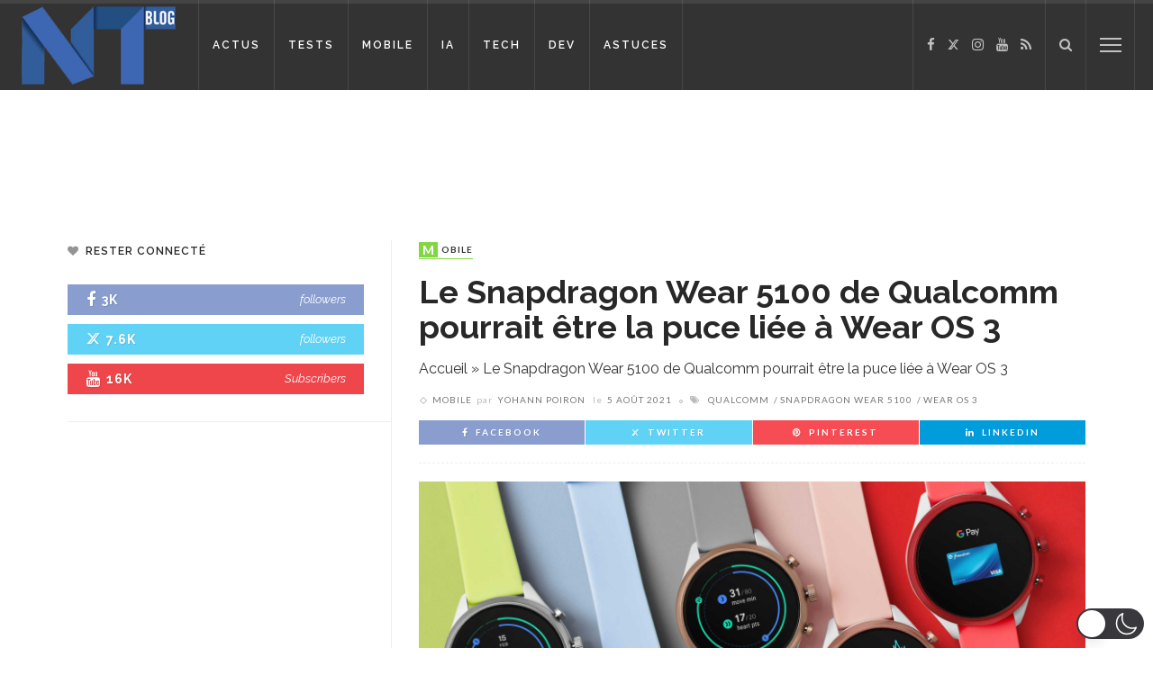

--- FILE ---
content_type: application/javascript; charset=utf-8
request_url: https://fundingchoicesmessages.google.com/f/AGSKWxV5A0Glm-tOLCP5ASW-NtKjCvndWblmi7KnVHpx6J38E3hiA19_49eKdmIKZyNE3Up11iI4GDDaOrcGkZYiLyGsXN-VUWWO7xUi-8OpuPkiTgbst3DVeMmR6L2kOCaL_fdj45bwgqy_HjXk98ru-pBIVY-jr18WfaYQo1QaRhsh3SehWwxI4qCCFPFF/_-book-ad-/adfootcenter.-page-ad./ad_area./ads/real_
body_size: -1288
content:
window['d22fb3fe-de78-495c-ae8d-87270c873062'] = true;